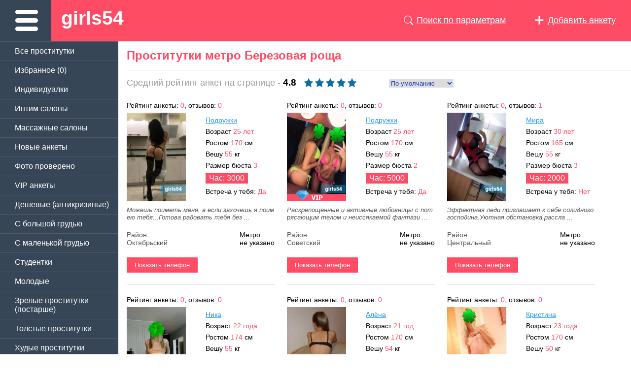

--- FILE ---
content_type: text/html; charset=cp1251
request_url: https://mar.girls54.club/metro/berezovaya_roscha/?pagin=3
body_size: 9666
content:
<!DOCTYPE html>
<html>
<head>
<title>Проститутки метро Березовая роща, дешевые индивидуалки Новосибирска - страница 3</title>
<meta name="description" content="Самые дешевые проститутки около Березовая роща только на этом сайте, реальные шлюхи с проверенными фото и подтвержденными номерами телефона, есть видео. Сайт с отборными проститутками Новосибирска - страница 3">
<meta name="Keywords" content="проститутки Березовая роща Новосибирск, проститутки Березовая роща, индивидуалки Березовая роща, проститутки в Березовая роща, дешевые проститутки в Березовая роща, дешевые шлюхи в Березовая роща, дешевый секс в Березовая роща, дешевые индивидуалки в Березовая роща">
<META HTTP-EQUIV="Content-Type" CONTENT="text/html; CHARSET=Windows-1251">
<Meta name="Robots" Content="ALL" />
<meta http-equiv="Content-Language" content="ru">
<meta http-equiv="Cache-Control" content="no-cache" />
<meta name='yandex-verification' content='7104fee1a23b61db' />
<meta name="yandex-verification" content="aab8729962ae0f71" />
<LINK REL="SHORTCUT ICON" HREF="/favicon.ico">
<meta name="viewport" content="width=device-width, initial-scale=1" />
<LINK REL="stylesheet" TYPE="text/css" HREF="/new_css/style.css?v=1.611" />
<link rel="canonical" href="https://mar.girls54.club/metro/berezovaya_roscha/?pagin=3" />
<link rel="alternate" media="only screen and (max-width: 640px)" href="https://m.girls54.com/metro/berezovaya_roscha/?pagin=3">
<link rel="alternate" media="handheld" href="https://m.girls54.com/metro/berezovaya_roscha/?pagin=3">

 <!-- Yandex.Metrika counter --> <script type="text/javascript">     (function(m,e,t,r,i,k,a){         m[i]=m[i]||function(){(m[i].a=m[i].a||[]).push(arguments)};         m[i].l=1*new Date();         for (var j = 0; j < document.scripts.length; j++) {if (document.scripts[j].src === r) { return; }}         k=e.createElement(t),a=e.getElementsByTagName(t)[0],k.async=1,k.src=r,a.parentNode.insertBefore(k,a)     })(window, document,'script','https://mc.yandex.ru/metrika/tag.js?id=29644740', 'ym');      ym(29644740, 'init', {ssr:true, webvisor:true, trackHash:true, clickmap:true, accurateTrackBounce:true, trackLinks:true}); </script>
<!-- /Yandex.Metrika counter -->
</head>
<body>


<div class="head">
	<div class="bramhead">
		<img src="/img/bbb.png" class="bbb">
		<a href="/" class="logo">girls54</a>
		<div class="plus"><a href="/add/"> <img src="/img/plus.png"> <span>Добавить анкету</span></a></div>
		<div class="loop" id="loop"><a href="javascript:void(0);" id="vloop"> <img src="/img/loop.png"> <span>Поиск по параметрам</span></a></div>
	</div>
</div>

<div class="sidebar" id="sidebar">
	<ul class="leftmenu">
		<li class="tb bb"><a href="/">Все проститутки</a></li>
		<li class="bb"><a href="/wishlist/" rel="nofollow">Избранное (<span id="favorit">0</span>)</a></li>

		<li><a href="/individualki/">Индивидуалки</a></li>
		<li class="tb"><a href="/intim-salony/">Интим салоны</a></li>
		<li class="tb"><a href="/massage/">Массажные салоны</a></li>
		<li class="tb"><a href="/new/">Новые анкеты</a></li>
		<li class="tb"><a href="/real/">Фото проверено</a></li>

		<li class="tb bb"><a href="/vip/">VIP анкеты</a></li>
		<li class="bb"><a href="/low-cost/">Дешевые (антикризиные)</a></li>

		<li class="bb"><a href="/bolshaya-grud/">C большой грудью</a></li>
		<li class="bb"><a href="/malenkaya-grud/">C маленькой грудью</a></li>

		<li class="bb"><a href="/stydentki/">Студентки</a></li>
		<li class="bb"><a href="/molodye/">Молодые</a></li>
		<li class="bb"><a href="/old/">Зрелые проститутки (постарше)</a></li>

		<li class="bb"><a href="/tolstye-i-jirnye/">Толстые проститутки</a></li>
		<li class="bb"><a href="/hydue/">Худые проститутки</a></li>

		<li class="bb"><a href="/viezd/">Проститутки на выезд</a></li>
		<li class="bb"><a href="/eskort/">Эскорт услуги</a></li>

		<li class="bb"><a href="/analnue/">Проститутки с аналом</a></li>
		<li class="bb"><a href="/est-otzuv/">Проститутки с отзывами</a></li>
		<li class="bb"><a href="/intim24/">Интим досуг</a></li>
		<li class="bb"><a href="/russkie/">Русские проститутки</a></li>
	</ul>

	<div class="boyan tb bb">
		<span class="" id="boyuslugi">Районы</span>
		<div class="options" id="optuslugi">
			<ul class="boylist">
								<li> <a href="/rayon/centralniy/">Центральный</a></li>
								<li> <a href="/rayon/zaelcovskiy/">Заельцовский</a></li>
								<li> <a href="/rayon/oktyabrskiy/">Октябрьский</a></li>
								<li> <a href="/rayon/dzerzhinskiy/">Дзержинский</a></li>
								<li> <a href="/rayon/kalininskiy/">Калининский</a></li>
								<li> <a href="/rayon/zheleznodorozhniy/">Железнодорожный</a></li>
								<li> <a href="/rayon/leninskiy/">Ленинский</a></li>
								<li> <a href="/rayon/kirovskiy/">Кировский</a></li>
								<li> <a href="/rayon/sovetskiy/">Советский</a></li>
								<li> <a href="/rayon/pervomayskiy/">Первомайский</a></li>
								<li> <a href="/rayon/berdsk/">Бердск</a></li>
							</ul>
		</div>
	</div>
	<div class="boyan tb bb">
		<span class="" id="boyuslugi2">Метро</span>
		<div class="options" id="optuslugi2">
			<ul class="boylist">
								<li> <a href="/metro/ploschad_marksa/">Площадь Маркса</a></li>
								<li> <a href="/metro/studencheskaya/">Студенческая</a></li>
								<li> <a href="/metro/rechnoy_vorzal/">Речной вокзал</a></li>
								<li> <a href="/metro/oktyabrskaya/">Октябрьская</a></li>
								<li> <a href="/metro/ploschad_lenina/">Площадь Ленина</a></li>
								<li> <a href="/metro/krasniy_prospekt/">Красный проспект</a></li>
								<li> <a href="/metro/gagarinskaya/">Гагаринская</a></li>
								<li> <a href="/metro/zaelcovskaya/">Заельцовская</a></li>
								<li> <a href="/metro/zolotaya_niva/">Золотая Нива</a></li>
								<li> <a href="/metro/berezovaya_roscha/">Березовая роща</a></li>
								<li> <a href="/metro/marshala_pokrishkina/">Маршала Покрышкина</a></li>
								<li> <a href="/metro/garina_mihaylovskogo/">Гарина Михайловского</a></li>
							</ul>
		</div>
	</div>

	<div class="boyan tb bb">
		<span class="" id="boyuslugi3">По размеру груди</span>
		<div class="options" id="optuslugi3">
			<ul class="boylist">

				<li> <a href="/siski-1-2/">Груди 1-2 размер</a></li>
				<li> <a href="/siski-2-3/">Груди 2-3 размер</a></li>
				<li> <a href="/siski-3-4/">Груди 3-4 размер</a></li>
				<li> <a href="/siski-5/">Груди 5 размер и более</a></li>

			</ul>
		</div>
	</div>
	<div class="boyan tb bb">
		<span class="" id="boyuslugi4">По цене в час</span>
		<div class="options" id="optuslugi4">
			<ul class="boylist">
				<li> <a href="/1000-rub/">По 1000 руб в час</a></li>
				<li> <a href="/1500-rub/">По 1500 руб в час</a></li>
				<li> <a href="/2000-rub/">По 2000 руб в час</a></li>
				<li> <a href="/3500-rub/">По 3500 руб в час</a></li>
				<li> <a href="/5000-rub/">По 5000 руб в час</a></li>
			</ul>
		</div>
	</div>
	<div class="boyan tb bb">
		<span class="" id="boyuslugi5">По возрасту</span>
		<div class="options" id="optuslugi5">
			<ul class="boylist">
				<li> <a href="/20-let/">До 20 лет</a></li>
				<li> <a href="/20-25-let/">От 20 до 25 лет</a></li>
				<li> <a href="/25-30-let/">От 25 до 30 лет</a></li>
				<li> <a href="/do-35-let/">От 30 до 35 лет</a></li>
				<li> <a href="/40-let/">От 35 до 40 лет</a></li>
				<li> <a href="/45-let/">От 40 до 45 лет</a></li>
				<li> <a href="/50-let/">От 50 лет и старше</a></li>
			</ul>
		</div>
	</div>
	<div class="boyan tb bb">
		<span class="" id="boyuslugi6">По весу</span>
		<div class="options" id="optuslugi6">
			<ul class="boylist">
				<li> <a href="/50-kg/">До 50 кг</a></li>
				<li> <a href="/50-60-kg/">От 50 до 60 кг</a></li>
				<li> <a href="/60-70-kg/">От 60 до 70 кг</a></li>
				<li> <a href="/70-80-kg/">От 70 до 80 кг</a></li>
				<li> <a href="/80-i-bolshe-kg/">От 80 кг и больше</a></li>
			</ul>
		</div>
	</div>
	<div class="boyan tb bb">
		<span class="" id="boyuslugi7">По цвету волос</span>
		<div class="options" id="optuslugi7">
			<ul class="boylist">
				<li> <a href="/blondinki/">Блондинки</a></li>
				<li> <a href="/brunetki/">Брюнетки</a></li>
				<li> <a href="/shatenki/">Шатенки</a></li>
				<li> <a href="/rusie/">Русые</a></li>
				<li> <a href="/rizhie/">Рыжие</a></li>
			</ul>
		</div>
	</div>
	<div class="boyan tb bb">
		<span class="" id="boyuslugi8">...</span>
		<div class="options" id="optuslugi8">
			<ul class="boylist">
				<li> <a href="/sex_bez_prez/">Секс без презерватива</a></li>
				<li> <a href="/mamaidoch/">Мама и дочь</a></li>
				<li> <a href="/bereminnie/">Беременные</a></li>
				<li> <a href="/volosatie/">Волосатые</a></li>
				<li> <a href="/siski-silikon/">Силиконовые сиськи</a></li>

			</ul>
		</div>
	</div>
</div>

<div class="search" id="search">
	<form action="/search/" method="get">
	<div class="shrow">
		<div class="schzag">Основные параметры:</div>
		<div class="ahcol"> <span class="fldname">Возраст:</span> <input type="text" class="small" name="ageot"> - <input type="text" class="small" name="agedo"> лет</div>
		<div class="ahcol"> <span class="fldname">Рост:</span> <input type="text" class="small" name="rostot"> - <input type="text" class="small" name="rostdo"> см</div>
		<div class="ahcol"> <span class="fldname">Вес:</span> <input type="text" class="small" name="vesot"> - <input type="text" class="small" name="vesdo"> кг</div>
		<div class="ahcol"> <span class="fldname">Грудь:</span> <input type="text" class="small" name="bustot"> - <input type="text" class="small" name="bustdo"> р</div>
		<div class="ahcol"> <span class="fldname">Цена час:</span> <input type="text" class="small" name="chasot"> - <input type="text" class="small" name="chasdo"> руб</div>
	</div>
	<div class="shrow">
		<div class="schzag">Территориально:</div>
		<div class="ahcol"> <span class="fldname">Район:</span> <select class="medioum" name="rayon"><option value="0">Все районы</option><option value="26">Центральный</option><option value="27">Заельцовский</option><option value="28">Октябрьский</option><option value="29">Дзержинский</option><option value="30">Калининский</option><option value="31">Железнодорожный</option><option value="32">Ленинский</option><option value="33">Кировский</option><option value="34">Советский</option><option value="35">Первомайский</option><option value="37">Бердск</option></select></div>
		<div class="ahcol"> <span class="fldname">Метро:</span> <select class="medioum" name="metro"><option value="0">Любое метро</option><option value="60">Площадь Маркса</option><option value="59">Студенческая</option><option value="58">Речной вокзал</option><option value="57">Октябрьская</option><option value="56">Площадь Ленина</option><option value="55">Красный проспект</option><option value="54">Гагаринская</option><option value="53">Заельцовская</option><option value="64">Золотая Нива</option><option value="63">Березовая роща</option><option value="62">Маршала Покрышкина</option><option value="61">Гарина Михайловского</option></select></div>
	</div>
	<div class="shrow">
		<div class="schzag">Дополнительно:</div>
		<div class="ahcol"> <span class="fldname">Анкета:</span> <select class="medioum" name="type"><option value="0">Любая анкета</option><option value="Индивидуалка">Индивидуалка</option><option value="Интим салон">Интим салон</option><option value="Массаж">Массаж</option><option value="Салон">Салон</option></select></div>
		<div class="ahcol"> <span class="fldname">Телефон:</span> <input type="text" class="medium" id="phone" name="phone"> </div>
		<div class="ahcol"> <label>Реальное фото: <input type="checkbox" name="real" value="1"></label> <label>VIP: <input type="checkbox" name="vip" value="1"></label></div>
		<div class="ahcol"> <label>Круглосуточно: <input type="checkbox" name="alltime" value="1"></label> <label>Выезд: <input type="checkbox" name="viezd" value="1"></label></div>
		<button type="submit" class="searchgo">Найти!</button>
		<div class="sclose"> Свернуть!</div>
	</div>
	</form>
</div>



<div class="contentcard">

<div class="h1"><h1>Проститутки метро Березовая роща</h1></div>

	<p>
	<span style="font-size:18px; color:#999;"> Средний рейтинг анкет на странице - </span>
	<b style="font-size:19px;">4.8</b>
	<img src="/img/rating5.png" style="vertical-align:bottom;padding: 0 10px;width:130px;height:auto;">

	<select onchange="top.location=this.value" class="sorting">
		<option VALUE="?pagin=1&sort=default" selected="selected">По умолчанию</option>
		<option VALUE="?pagin=1&sort=data_ot" >Сначала новые</option>
		<option VALUE="?pagin=1&sort=data_do" >Сначала старые</option>
		<option VALUE="?pagin=1&sort=popular" >По популярности</option>
		<option VALUE="?pagin=1&sort=price_ot" >Сначала дешевые</option>
		<option VALUE="?pagin=1&sort=price_do" >Сначала дорогие</option>
	</select>
	</p>









		<span id="girls">
					<div class="anketa">
						<span class="d1">Рейтинг анкеты: <span class="d2">0</span>, отзывов: <span class="d2">0</span> </span><br/>
									<div class="lanketa" style="width:140px;">
				
				<a href="/girl/10515/"><img src="/fotologo/10515.jpg" alt="Проститутка Подружки" style="width:120px;"></a>
											</div>
			<div class="ranketa" style="width:140px;margin:0;">
														<div class="arow"><a href="/girl/10515/" title="Подружки">Подружки</a></div>
					<div class="arow"><span class="d1">Возраст </span> <span class="d2">25 лет</span> </div>
					<div class="arow"><span class="d1">Ростом </span> <span class="d2">170</span> см</div>
					<div class="arow"><span class="d1">Вешу </span> <span class="d2">55</span> кг</div>
					<div class="arow"><span class="d1">Размер бюста</span> <span class="d2">3</span></div>
					<div class="price">Час: 3000</div>
					<div class="arow"><span class="d1">Встреча у тебя:</span> <span class="d2">Да</span></div>
																</div>
			<div class="aabout">Можешь поиметь меня, а если захочешь я поимею тебя...Готова радовать тебя без  ...</div>

			<div style="    display: flex;
    flex-direction: row;
    flex-wrap: nowrap;
    align-items: baseline;justify-content: space-between;width:100%;">
				<span class="arayon">Район: <br/> Октябрьский</span>
				<span class="d1">Метро: <br/> не указано </span>
		  </div>


			<div class="tnrow">
				<div class="aphone" rel="10515"> <span id="ph_10515">Показать телефон </span></div>
							</div>

		</div>
				<div class="anketa">
						<span class="d1">Рейтинг анкеты: <span class="d2">0</span>, отзывов: <span class="d2">0</span> </span><br/>
									<div class="lanketa" style="width:140px;">
				
				<a href="/girl/11171/"><img src="/fotologo/11171.jpg" alt="Проститутка Подружки" style="width:120px;"></a>
				<div class="avip"><IMG SRC="/img/vip.png" style="width:120px;"></div>							</div>
			<div class="ranketa" style="width:140px;margin:0;">
														<div class="arow"><a href="/girl/11171/" title="Подружки">Подружки</a></div>
					<div class="arow"><span class="d1">Возраст </span> <span class="d2">25 лет</span> </div>
					<div class="arow"><span class="d1">Ростом </span> <span class="d2">170</span> см</div>
					<div class="arow"><span class="d1">Вешу </span> <span class="d2">55</span> кг</div>
					<div class="arow"><span class="d1">Размер бюста</span> <span class="d2">2</span></div>
					<div class="price">Час: 5000</div>
					<div class="arow"><span class="d1">Встреча у тебя:</span> <span class="d2">Да</span></div>
																</div>
			<div class="aabout">Раскрепощенные и активные любовницы с потрясающим телом и неиссякаемой фантази ...</div>

			<div style="    display: flex;
    flex-direction: row;
    flex-wrap: nowrap;
    align-items: baseline;justify-content: space-between;width:100%;">
				<span class="arayon">Район: <br/> Советский</span>
				<span class="d1">Метро: <br/> не указано </span>
		  </div>


			<div class="tnrow">
				<div class="aphone" rel="11171"> <span id="ph_11171">Показать телефон </span></div>
							</div>

		</div>
				<div class="anketa">
						<span class="d1">Рейтинг анкеты: <span class="d2">0</span>, отзывов: <span class="d2">1</span> </span><br/>
									<div class="lanketa" style="width:140px;">
				
				<a href="/girl/2941/"><img src="/fotologo/2941.jpg" alt="Проститутка Мира" style="width:120px;"></a>
											</div>
			<div class="ranketa" style="width:140px;margin:0;">
														<div class="arow"><a href="/girl/2941/" title="Мира">Мира</a></div>
					<div class="arow"><span class="d1">Возраст </span> <span class="d2">30 лет</span> </div>
					<div class="arow"><span class="d1">Ростом </span> <span class="d2">165</span> см</div>
					<div class="arow"><span class="d1">Вешу </span> <span class="d2">55</span> кг</div>
					<div class="arow"><span class="d1">Размер бюста</span> <span class="d2">3</span></div>
					<div class="price">Час: 2000</div>
					<div class="arow"><span class="d1">Встреча у тебя:</span> <span class="d2">Нет</span></div>
																</div>
			<div class="aabout"> Эффектная леди приглашает к себе солидного господина.Уютная обстановка,рассла ...</div>

			<div style="    display: flex;
    flex-direction: row;
    flex-wrap: nowrap;
    align-items: baseline;justify-content: space-between;width:100%;">
				<span class="arayon">Район: <br/> Центральный</span>
				<span class="d1">Метро: <br/> не указано </span>
		  </div>


			<div class="tnrow">
				<div class="aphone" rel="2941"> <span id="ph_2941">Показать телефон </span></div>
							</div>

		</div>
				<div class="anketa">
						<span class="d1">Рейтинг анкеты: <span class="d2">0</span>, отзывов: <span class="d2">0</span> </span><br/>
									<div class="lanketa" style="width:140px;">
				
				<a href="/girl/11985/"><img src="/fotologo/11985.jpg" alt="Проститутка Ника" style="width:120px;"></a>
				<div class="avip"><IMG SRC="/img/vip.png" style="width:120px;"></div>							</div>
			<div class="ranketa" style="width:140px;margin:0;">
														<div class="arow"><a href="/girl/11985/" title="Ника">Ника</a></div>
					<div class="arow"><span class="d1">Возраст </span> <span class="d2">22 года</span> </div>
					<div class="arow"><span class="d1">Ростом </span> <span class="d2">174</span> см</div>
					<div class="arow"><span class="d1">Вешу </span> <span class="d2">55</span> кг</div>
					<div class="arow"><span class="d1">Размер бюста</span> <span class="d2">3</span></div>
					<div class="price">Час: 9000</div>
					<div class="arow"><span class="d1">Встреча у тебя:</span> <span class="d2">Да</span></div>
																</div>
			<div class="aabout">Напрягаю член, а не мозг! Ухоженная страстная и искушенная в любовных играх? С ...</div>

			<div style="    display: flex;
    flex-direction: row;
    flex-wrap: nowrap;
    align-items: baseline;justify-content: space-between;width:100%;">
				<span class="arayon">Район: <br/> Октябрьский</span>
				<span class="d1">Метро: <br/> не указано </span>
		  </div>


			<div class="tnrow">
				<div class="aphone" rel="11985"> <span id="ph_11985">Показать телефон </span></div>
							</div>

		</div>
				<div class="anketa">
						<span class="d1">Рейтинг анкеты: <span class="d2">0</span>, отзывов: <span class="d2">0</span> </span><br/>
									<div class="lanketa" style="width:140px;">
				
				<a href="/girl/2647/"><img src="/fotologo/2647.jpg" alt="Проститутка Алёна" style="width:120px;"></a>
				<div class="avip"><IMG SRC="/img/vip.png" style="width:120px;"></div>							</div>
			<div class="ranketa" style="width:140px;margin:0;">
														<div class="arow"><a href="/girl/2647/" title="Алёна">Алёна</a></div>
					<div class="arow"><span class="d1">Возраст </span> <span class="d2">21 год</span> </div>
					<div class="arow"><span class="d1">Ростом </span> <span class="d2">170</span> см</div>
					<div class="arow"><span class="d1">Вешу </span> <span class="d2">54</span> кг</div>
					<div class="arow"><span class="d1">Размер бюста</span> <span class="d2">2</span></div>
					<div class="price">Час: 1500</div>
					<div class="arow"><span class="d1">Встреча у тебя:</span> <span class="d2">Да</span></div>
																</div>
			<div class="aabout">Я знаю, что хороший секс необходим нашим любимым мужчинам как витамин, поднима ...</div>

			<div style="    display: flex;
    flex-direction: row;
    flex-wrap: nowrap;
    align-items: baseline;justify-content: space-between;width:100%;">
				<span class="arayon">Район: <br/> Центральный</span>
				<span class="d1">Метро: <br/> не указано </span>
		  </div>


			<div class="tnrow">
				<div class="aphone" rel="2647"> <span id="ph_2647">Показать телефон </span></div>
							</div>

		</div>
				<div class="anketa">
						<span class="d1">Рейтинг анкеты: <span class="d2">0</span>, отзывов: <span class="d2">0</span> </span><br/>
									<div class="lanketa" style="width:140px;">
				
				<a href="/girl/6125/"><img src="/fotologo/6125.jpg" alt="Проститутка Кристина" style="width:120px;"></a>
											</div>
			<div class="ranketa" style="width:140px;margin:0;">
														<div class="arow"><a href="/girl/6125/" title="Кристина">Кристина</a></div>
					<div class="arow"><span class="d1">Возраст </span> <span class="d2">23 года</span> </div>
					<div class="arow"><span class="d1">Ростом </span> <span class="d2">170</span> см</div>
					<div class="arow"><span class="d1">Вешу </span> <span class="d2">50</span> кг</div>
					<div class="arow"><span class="d1">Размер бюста</span> <span class="d2">3</span></div>
					<div class="price">Час: 1500</div>
					<div class="arow"><span class="d1">Встреча у тебя:</span> <span class="d2">Да</span></div>
																</div>
			<div class="aabout">Уверена, ты уже оценил моё красивое стройное тело по фотографиям, но поверь, л ...</div>

			<div style="    display: flex;
    flex-direction: row;
    flex-wrap: nowrap;
    align-items: baseline;justify-content: space-between;width:100%;">
				<span class="arayon">Район: <br/> Ленинский</span>
				<span class="d1">Метро: <br/> не указано </span>
		  </div>


			<div class="tnrow">
				<div class="aphone" rel="6125"> <span id="ph_6125">Показать телефон </span></div>
							</div>

		</div>
				<div class="anketa">
						<span class="d1">Рейтинг анкеты: <span class="d2">0</span>, отзывов: <span class="d2">0</span> </span><br/>
									<div class="lanketa" style="width:140px;">
				
				<a href="/girl/2787/"><img src="/fotologo/2787.jpg" alt="Проститутка Юля" style="width:120px;"></a>
				<div class="avip"><IMG SRC="/img/vip.png" style="width:120px;"></div>							</div>
			<div class="ranketa" style="width:140px;margin:0;">
														<div class="arow"><a href="/girl/2787/" title="Юля">Юля</a></div>
					<div class="arow"><span class="d1">Возраст </span> <span class="d2">25 лет</span> </div>
					<div class="arow"><span class="d1">Ростом </span> <span class="d2">170</span> см</div>
					<div class="arow"><span class="d1">Вешу </span> <span class="d2">55</span> кг</div>
					<div class="arow"><span class="d1">Размер бюста</span> <span class="d2">3</span></div>
					<div class="price">Час: 1500</div>
					<div class="arow"><span class="d1">Встреча у тебя:</span> <span class="d2">Да</span></div>
																</div>
			<div class="aabout">Легко поддаюсь эмоциям, страсти и чувствам, когда рядом ты - настоящий мужчина ...</div>

			<div style="    display: flex;
    flex-direction: row;
    flex-wrap: nowrap;
    align-items: baseline;justify-content: space-between;width:100%;">
				<span class="arayon">Район: <br/> Железнодорожный</span>
				<span class="d1">Метро: <br/> не указано </span>
		  </div>


			<div class="tnrow">
				<div class="aphone" rel="2787"> <span id="ph_2787">Показать телефон </span></div>
							</div>

		</div>
				<div class="anketa">
						<span class="d1">Рейтинг анкеты: <span class="d2">0</span>, отзывов: <span class="d2">0</span> </span><br/>
									<div class="lanketa" style="width:140px;">
				
				<a href="/girl/9789/"><img src="/fotologo/9789.jpg" alt="Проститутка Светлана" style="width:120px;"></a>
								<div class="aver"><IMG SRC="/img/verified.png" style="width:120px;"></div>			</div>
			<div class="ranketa" style="width:140px;margin:0;">
														<div class="arow"><a href="/girl/9789/" title="Светлана">Светлана</a></div>
					<div class="arow"><span class="d1">Возраст </span> <span class="d2">25 лет</span> </div>
					<div class="arow"><span class="d1">Ростом </span> <span class="d2">170</span> см</div>
					<div class="arow"><span class="d1">Вешу </span> <span class="d2">55</span> кг</div>
					<div class="arow"><span class="d1">Размер бюста</span> <span class="d2">2</span></div>
					<div class="price">Час: 6000</div>
					<div class="arow"><span class="d1">Встреча у тебя:</span> <span class="d2">Нет</span></div>
																</div>
			<div class="aabout">Описание отсутствует</div>

			<div style="    display: flex;
    flex-direction: row;
    flex-wrap: nowrap;
    align-items: baseline;justify-content: space-between;width:100%;">
				<span class="arayon">Район: <br/> Центральный</span>
				<span class="d1">Метро: <br/> не указано </span>
		  </div>


			<div class="tnrow">
				<div class="aphone" rel="9789"> <span id="ph_9789">Показать телефон </span></div>
							</div>

		</div>
				<div class="anketa">
			 <div style="width: 100%;padding: 2px 0;font-size: 13px;color: #036a28;">Новенькая: от 15.01.2026 </div> 						<div class="lanketa" style="width:140px;">
				
				<a href="/girl/12181/"><img src="/fotologo/12181.jpg" alt="Проститутка Шалуньи" style="width:120px;"></a>
				<div class="avip"><IMG SRC="/img/vip.png" style="width:120px;"></div>				<div class="aver"><IMG SRC="/img/verified.png" style="width:120px;"></div>			</div>
			<div class="ranketa" style="width:140px;margin:0;">
														<div class="arow"><a href="/girl/12181/" title="Шалуньи">Шалуньи</a></div>
					<div class="arow"><span class="d1">Возраст </span> <span class="d2">23 года</span> </div>
					<div class="arow"><span class="d1">Ростом </span> <span class="d2">170</span> см</div>
					<div class="arow"><span class="d1">Вешу </span> <span class="d2">55</span> кг</div>
					<div class="arow"><span class="d1">Размер бюста</span> <span class="d2">2</span></div>
					<div class="price">Час: 3000</div>
					<div class="arow"><span class="d1">Встреча у тебя:</span> <span class="d2">Да</span></div>
																</div>
			<div class="aabout">Описание отсутствует</div>

			<div style="    display: flex;
    flex-direction: row;
    flex-wrap: nowrap;
    align-items: baseline;justify-content: space-between;width:100%;">
				<span class="arayon">Район: <br/> Ленинский</span>
				<span class="d1">Метро: <br/> не указано </span>
		  </div>


			<div class="tnrow">
				<div class="aphone" rel="12181"> <span id="ph_12181">Показать телефон </span></div>
							</div>

		</div>
				<div class="anketa">
						<span class="d1">Рейтинг анкеты: <span class="d2">0</span>, отзывов: <span class="d2">0</span> </span><br/>
									<div class="lanketa" style="width:140px;">
				
				<a href="/girl/10023/"><img src="/fotologo/10023.jpg" alt="Проститутка Массаж" style="width:120px;"></a>
				<div class="avip"><IMG SRC="/img/vip.png" style="width:120px;"></div>							</div>
			<div class="ranketa" style="width:140px;margin:0;">
														<div class="arow"><a href="/girl/10023/" title="Массаж">Массаж</a></div>
					<div class="arow"><span class="d1">Возраст </span> <span class="d2">25 лет</span> </div>
					<div class="arow"><span class="d1">Ростом </span> <span class="d2">170</span> см</div>
					<div class="arow"><span class="d1">Вешу </span> <span class="d2">50</span> кг</div>
					<div class="arow"><span class="d1">Размер бюста</span> <span class="d2">2</span></div>
					<div class="price">Час: 2000</div>
					<div class="arow"><span class="d1">Встреча у тебя:</span> <span class="d2">Нет</span></div>
																</div>
			<div class="aabout">Описание отсутствует</div>

			<div style="    display: flex;
    flex-direction: row;
    flex-wrap: nowrap;
    align-items: baseline;justify-content: space-between;width:100%;">
				<span class="arayon">Район: <br/> не указан</span>
				<span class="d1">Метро: <br/> не указано </span>
		  </div>


			<div class="tnrow">
				<div class="aphone" rel="10023"> <span id="ph_10023">Показать телефон </span></div>
							</div>

		</div>
				<div class="anketa">
						<span class="d1">Рейтинг анкеты: <span class="d2">5</span>, отзывов: <span class="d2">1</span> </span><br/>
									<div class="lanketa" style="width:140px;">
				
				<a href="/girl/2453/"><img src="/fotologo/2453.jpg" alt="Проститутка Виолетта" style="width:120px;"></a>
											</div>
			<div class="ranketa" style="width:140px;margin:0;">
														<div class="arow"><a href="/girl/2453/" title="Виолетта">Виолетта</a></div>
					<div class="arow"><span class="d1">Возраст </span> <span class="d2">25 лет</span> </div>
					<div class="arow"><span class="d1">Ростом </span> <span class="d2">173</span> см</div>
					<div class="arow"><span class="d1">Вешу </span> <span class="d2">53</span> кг</div>
					<div class="arow"><span class="d1">Размер бюста</span> <span class="d2">3</span></div>
					<div class="price">Час: 2000</div>
					<div class="arow"><span class="d1">Встреча у тебя:</span> <span class="d2">Да</span></div>
																</div>
			<div class="aabout">Красивое личико, стройное сексуальное тело, безумно хорошая фигура превращают  ...</div>

			<div style="    display: flex;
    flex-direction: row;
    flex-wrap: nowrap;
    align-items: baseline;justify-content: space-between;width:100%;">
				<span class="arayon">Район: <br/> Центральный</span>
				<span class="d1">Метро: <br/> не указано </span>
		  </div>


			<div class="tnrow">
				<div class="aphone" rel="2453"> <span id="ph_2453">Показать телефон </span></div>
							</div>

		</div>
				<div class="anketa">
						<span class="d1">Рейтинг анкеты: <span class="d2">0</span>, отзывов: <span class="d2">0</span> </span><br/>
									<div class="lanketa" style="width:140px;">
				
				<a href="/girl/12127/"><img src="/fotologo/12127.jpg" alt="Проститутка ДАШУЛЯ" style="width:120px;"></a>
				<div class="avip"><IMG SRC="/img/vip.png" style="width:120px;"></div>				<div class="aver"><IMG SRC="/img/verified.png" style="width:120px;"></div>			</div>
			<div class="ranketa" style="width:140px;margin:0;">
														<div class="arow"><a href="/girl/12127/" title="ДАШУЛЯ">ДАШУЛЯ</a></div>
					<div class="arow"><span class="d1">Возраст </span> <span class="d2">20 лет</span> </div>
					<div class="arow"><span class="d1">Ростом </span> <span class="d2">172</span> см</div>
					<div class="arow"><span class="d1">Вешу </span> <span class="d2">50</span> кг</div>
					<div class="arow"><span class="d1">Размер бюста</span> <span class="d2">2</span></div>
					<div class="price">Час: 5000</div>
					<div class="arow"><span class="d1">Встреча у тебя:</span> <span class="d2">Да</span></div>
																</div>
			<div class="aabout">Описание отсутствует</div>

			<div style="    display: flex;
    flex-direction: row;
    flex-wrap: nowrap;
    align-items: baseline;justify-content: space-between;width:100%;">
				<span class="arayon">Район: <br/> Железнодорожный</span>
				<span class="d1">Метро: <br/> не указано </span>
		  </div>


			<div class="tnrow">
				<div class="aphone" rel="12127"> <span id="ph_12127">Показать телефон </span></div>
							</div>

		</div>
				<div class="anketa">
						<span class="d1">Рейтинг анкеты: <span class="d2">0</span>, отзывов: <span class="d2">0</span> </span><br/>
									<div class="lanketa" style="width:140px;">
				
				<a href="/girl/11999/"><img src="/fotologo/11999.jpg" alt="Проститутка Вика" style="width:120px;"></a>
				<div class="avip"><IMG SRC="/img/vip.png" style="width:120px;"></div>							</div>
			<div class="ranketa" style="width:140px;margin:0;">
														<div class="arow"><a href="/girl/11999/" title="Вика">Вика</a></div>
					<div class="arow"><span class="d1">Возраст </span> <span class="d2">23 года</span> </div>
					<div class="arow"><span class="d1">Ростом </span> <span class="d2">165</span> см</div>
					<div class="arow"><span class="d1">Вешу </span> <span class="d2">57</span> кг</div>
					<div class="arow"><span class="d1">Размер бюста</span> <span class="d2">2</span></div>
					<div class="price">Час: 10000</div>
					<div class="arow"><span class="d1">Встреча у тебя:</span> <span class="d2">Да</span></div>
																</div>
			<div class="aabout">Если ты хотел попробовать что то новенько, то ты обратился по адресу. Вместе с ...</div>

			<div style="    display: flex;
    flex-direction: row;
    flex-wrap: nowrap;
    align-items: baseline;justify-content: space-between;width:100%;">
				<span class="arayon">Район: <br/> Октябрьский</span>
				<span class="d1">Метро: <br/> не указано </span>
		  </div>


			<div class="tnrow">
				<div class="aphone" rel="11999"> <span id="ph_11999">Показать телефон </span></div>
							</div>

		</div>
				<div class="anketa">
						<span class="d1">Рейтинг анкеты: <span class="d2">5</span>, отзывов: <span class="d2">2</span> </span><br/>
									<div class="lanketa" style="width:140px;">
				
				<a href="/girl/1284/"><img src="/fotologo/1284.jpg" alt="Проститутка Подружки" style="width:120px;"></a>
				<div class="avip"><IMG SRC="/img/vip.png" style="width:120px;"></div>							</div>
			<div class="ranketa" style="width:140px;margin:0;">
														<div class="arow"><a href="/girl/1284/" title="Подружки">Подружки</a></div>
					<div class="arow"><span class="d1">Возраст </span> <span class="d2">25 лет</span> </div>
					<div class="arow"><span class="d1">Ростом </span> <span class="d2">175</span> см</div>
					<div class="arow"><span class="d1">Вешу </span> <span class="d2">60</span> кг</div>
					<div class="arow"><span class="d1">Размер бюста</span> <span class="d2">3</span></div>
					<div class="price">Час: 2000</div>
					<div class="arow"><span class="d1">Встреча у тебя:</span> <span class="d2">Да</span></div>
																</div>
			<div class="aabout">Мы отвязные  преступницы, сладкие страстные отступницы, ублажающие, расслабляю ...</div>

			<div style="    display: flex;
    flex-direction: row;
    flex-wrap: nowrap;
    align-items: baseline;justify-content: space-between;width:100%;">
				<span class="arayon">Район: <br/> Центральный</span>
				<span class="d1">Метро: <br/> не указано </span>
		  </div>


			<div class="tnrow">
				<div class="aphone" rel="1284"> <span id="ph_1284">Показать телефон </span></div>
							</div>

		</div>
				<div class="anketa">
						<span class="d1">Рейтинг анкеты: <span class="d2">0</span>, отзывов: <span class="d2">0</span> </span><br/>
									<div class="lanketa" style="width:140px;">
				
				<a href="/girl/7045/"><img src="/fotologo/7045.jpg" alt="Проститутка Света" style="width:120px;"></a>
				<div class="avip"><IMG SRC="/img/vip.png" style="width:120px;"></div>				<div class="aver"><IMG SRC="/img/verified.png" style="width:120px;"></div>			</div>
			<div class="ranketa" style="width:140px;margin:0;">
														<div class="arow"><a href="/girl/7045/" title="Света">Света</a></div>
					<div class="arow"><span class="d1">Возраст </span> <span class="d2">20 лет</span> </div>
					<div class="arow"><span class="d1">Ростом </span> <span class="d2">170</span> см</div>
					<div class="arow"><span class="d1">Вешу </span> <span class="d2">50</span> кг</div>
					<div class="arow"><span class="d1">Размер бюста</span> <span class="d2">2</span></div>
					<div class="price">Час: 1400</div>
					<div class="arow"><span class="d1">Встреча у тебя:</span> <span class="d2">Да</span></div>
																</div>
			<div class="aabout">Я индивидуалка,нежная ,ласковая,умею поддержать разговор!вам будет приятна моя ...</div>

			<div style="    display: flex;
    flex-direction: row;
    flex-wrap: nowrap;
    align-items: baseline;justify-content: space-between;width:100%;">
				<span class="arayon">Район: <br/> Центральный</span>
				<span class="d1">Метро: <br/> не указано </span>
		  </div>


			<div class="tnrow">
				<div class="aphone" rel="7045"> <span id="ph_7045">Показать телефон </span></div>
							</div>

		</div>
				<div class="anketa">
						<span class="d1">Рейтинг анкеты: <span class="d2">0</span>, отзывов: <span class="d2">0</span> </span><br/>
									<div class="lanketa" style="width:140px;">
				
				<a href="/girl/9957/"><img src="/fotologo/9957.jpg" alt="Проститутка Рита" style="width:120px;"></a>
								<div class="aver"><IMG SRC="/img/verified.png" style="width:120px;"></div>			</div>
			<div class="ranketa" style="width:140px;margin:0;">
														<div class="arow"><a href="/girl/9957/" title="Рита">Рита</a></div>
					<div class="arow"><span class="d1">Возраст </span> <span class="d2">25 лет</span> </div>
					<div class="arow"><span class="d1">Ростом </span> <span class="d2">170</span> см</div>
					<div class="arow"><span class="d1">Вешу </span> <span class="d2">55</span> кг</div>
					<div class="arow"><span class="d1">Размер бюста</span> <span class="d2">3</span></div>
					<div class="price">Час: 3000</div>
					<div class="arow"><span class="d1">Встреча у тебя:</span> <span class="d2">Да</span></div>
																</div>
			<div class="aabout">Всем привет, я тут, и вообще в этой сфере в первые, я милая, нежная и очень ве ...</div>

			<div style="    display: flex;
    flex-direction: row;
    flex-wrap: nowrap;
    align-items: baseline;justify-content: space-between;width:100%;">
				<span class="arayon">Район: <br/> Центральный</span>
				<span class="d1">Метро: <br/> не указано </span>
		  </div>


			<div class="tnrow">
				<div class="aphone" rel="9957"> <span id="ph_9957">Показать телефон </span></div>
							</div>

		</div>
				<div class="anketa">
						<span class="d1">Рейтинг анкеты: <span class="d2">0</span>, отзывов: <span class="d2">0</span> </span><br/>
									<div class="lanketa" style="width:140px;">
				
				<a href="/girl/9743/"><img src="/fotologo/9743.jpg" alt="Проститутка Алиса" style="width:120px;"></a>
				<div class="avip"><IMG SRC="/img/vip.png" style="width:120px;"></div>							</div>
			<div class="ranketa" style="width:140px;margin:0;">
														<div class="arow"><a href="/girl/9743/" title="Алиса">Алиса</a></div>
					<div class="arow"><span class="d1">Возраст </span> <span class="d2">30 лет</span> </div>
					<div class="arow"><span class="d1">Ростом </span> <span class="d2">180</span> см</div>
					<div class="arow"><span class="d1">Вешу </span> <span class="d2">75</span> кг</div>
					<div class="arow"><span class="d1">Размер бюста</span> <span class="d2">3</span></div>
					<div class="price">Час: 5000</div>
					<div class="arow"><span class="d1">Встреча у тебя:</span> <span class="d2">Да</span></div>
																</div>
			<div class="aabout">Очаровательная брюнетка . Встречусь с щедрым мужчиной на его территории ! ...</div>

			<div style="    display: flex;
    flex-direction: row;
    flex-wrap: nowrap;
    align-items: baseline;justify-content: space-between;width:100%;">
				<span class="arayon">Район: <br/> Центральный</span>
				<span class="d1">Метро: <br/> не указано </span>
		  </div>


			<div class="tnrow">
				<div class="aphone" rel="9743"> <span id="ph_9743">Показать телефон </span></div>
							</div>

		</div>
				<div class="anketa">
						<span class="d1">Рейтинг анкеты: <span class="d2">4</span>, отзывов: <span class="d2">1</span> </span><br/>
									<div class="lanketa" style="width:140px;">
				
				<a href="/girl/2359/"><img src="/fotologo/2359.jpg" alt="Проститутка Марьяна" style="width:120px;"></a>
				<div class="avip"><IMG SRC="/img/vip.png" style="width:120px;"></div>							</div>
			<div class="ranketa" style="width:140px;margin:0;">
														<div class="arow"><a href="/girl/2359/" title="Марьяна">Марьяна</a></div>
					<div class="arow"><span class="d1">Возраст </span> <span class="d2">22 года</span> </div>
					<div class="arow"><span class="d1">Ростом </span> <span class="d2">170</span> см</div>
					<div class="arow"><span class="d1">Вешу </span> <span class="d2">55</span> кг</div>
					<div class="arow"><span class="d1">Размер бюста</span> <span class="d2">3</span></div>
					<div class="price">Час: 1500</div>
					<div class="arow"><span class="d1">Встреча у тебя:</span> <span class="d2">Да</span></div>
																</div>
			<div class="aabout">Красивая, стройная и общительная девушка станет украшением вечера для тебя и т ...</div>

			<div style="    display: flex;
    flex-direction: row;
    flex-wrap: nowrap;
    align-items: baseline;justify-content: space-between;width:100%;">
				<span class="arayon">Район: <br/> Железнодорожный</span>
				<span class="d1">Метро: <br/> не указано </span>
		  </div>


			<div class="tnrow">
				<div class="aphone" rel="2359"> <span id="ph_2359">Показать телефон </span></div>
							</div>

		</div>
				<div class="anketa">
						<span class="d1">Рейтинг анкеты: <span class="d2">0</span>, отзывов: <span class="d2">0</span> </span><br/>
						<div style="width: 100%;padding: 2px 0;font-size: 13px;color: #ff9200;">Сегодня в смене!</div>			<div class="lanketa" style="width:140px;">
				
				<a href="/girl/11899/"><img src="/fotologo/11899.jpg" alt="Проститутка Алиса фото мои" style="width:120px;"></a>
											</div>
			<div class="ranketa" style="width:140px;margin:0;">
														<div class="arow"><a href="/girl/11899/" title="Алиса фото мои">Алиса фото мои</a></div>
					<div class="arow"><span class="d1">Возраст </span> <span class="d2">19 лет</span> </div>
					<div class="arow"><span class="d1">Ростом </span> <span class="d2">170</span> см</div>
					<div class="arow"><span class="d1">Вешу </span> <span class="d2">51</span> кг</div>
					<div class="arow"><span class="d1">Размер бюста</span> <span class="d2">2</span></div>
					<div class="price">Час: 5000</div>
					<div class="arow"><span class="d1">Встреча у тебя:</span> <span class="d2">Да</span></div>
																</div>
			<div class="aabout">19 летняя брюнетка с шикарной фигурой и страстной натурой ,ждет предложения от ...</div>

			<div style="    display: flex;
    flex-direction: row;
    flex-wrap: nowrap;
    align-items: baseline;justify-content: space-between;width:100%;">
				<span class="arayon">Район: <br/> Советский</span>
				<span class="d1">Метро: <br/> не указано </span>
		  </div>


			<div class="tnrow">
				<div class="aphone" rel="11899"> <span id="ph_11899">Показать телефон </span></div>
							</div>

		</div>
				<div class="anketa">
						<span class="d1">Рейтинг анкеты: <span class="d2">0</span>, отзывов: <span class="d2">0</span> </span><br/>
									<div class="lanketa" style="width:140px;">
				
				<a href="/girl/11981/"><img src="/fotologo/11981.jpg" alt="Проститутка Ева" style="width:120px;"></a>
				<div class="avip"><IMG SRC="/img/vip.png" style="width:120px;"></div>							</div>
			<div class="ranketa" style="width:140px;margin:0;">
														<div class="arow"><a href="/girl/11981/" title="Ева">Ева</a></div>
					<div class="arow"><span class="d1">Возраст </span> <span class="d2">23 года</span> </div>
					<div class="arow"><span class="d1">Ростом </span> <span class="d2">177</span> см</div>
					<div class="arow"><span class="d1">Вешу </span> <span class="d2">54</span> кг</div>
					<div class="arow"><span class="d1">Размер бюста</span> <span class="d2">3</span></div>
					<div class="price">Час: 8000</div>
					<div class="arow"><span class="d1">Встреча у тебя:</span> <span class="d2">Да</span></div>
																</div>
			<div class="aabout">Самая лучшая девушка из твоих самых грязных фантазий. Устрою тебе незабываемые ...</div>

			<div style="    display: flex;
    flex-direction: row;
    flex-wrap: nowrap;
    align-items: baseline;justify-content: space-between;width:100%;">
				<span class="arayon">Район: <br/> Октябрьский</span>
				<span class="d1">Метро: <br/> не указано </span>
		  </div>


			<div class="tnrow">
				<div class="aphone" rel="11981"> <span id="ph_11981">Показать телефон </span></div>
							</div>

		</div>
				<div class="anketa">
						<span class="d1">Рейтинг анкеты: <span class="d2">0</span>, отзывов: <span class="d2">0</span> </span><br/>
									<div class="lanketa" style="width:140px;">
				
				<a href="/girl/11325/"><img src="/fotologo/11325.jpg" alt="Проститутка Алиса" style="width:120px;"></a>
				<div class="avip"><IMG SRC="/img/vip.png" style="width:120px;"></div>				<div class="aver"><IMG SRC="/img/verified.png" style="width:120px;"></div>			</div>
			<div class="ranketa" style="width:140px;margin:0;">
														<div class="arow"><a href="/girl/11325/" title="Алиса">Алиса</a></div>
					<div class="arow"><span class="d1">Возраст </span> <span class="d2">25 лет</span> </div>
					<div class="arow"><span class="d1">Ростом </span> <span class="d2">170</span> см</div>
					<div class="arow"><span class="d1">Вешу </span> <span class="d2">55</span> кг</div>
					<div class="arow"><span class="d1">Размер бюста</span> <span class="d2">3</span></div>
					<div class="price">Час: 4000</div>
					<div class="arow"><span class="d1">Встреча у тебя:</span> <span class="d2">Да</span></div>
																</div>
			<div class="aabout">Встречусь с ухоженным мужчиной славянской внешности. Встреча индивидуально, бе ...</div>

			<div style="    display: flex;
    flex-direction: row;
    flex-wrap: nowrap;
    align-items: baseline;justify-content: space-between;width:100%;">
				<span class="arayon">Район: <br/> Центральный</span>
				<span class="d1">Метро: <br/> не указано </span>
		  </div>


			<div class="tnrow">
				<div class="aphone" rel="11325"> <span id="ph_11325">Показать телефон </span></div>
							</div>

		</div>
				<div class="anketa">
						<span class="d1">Рейтинг анкеты: <span class="d2">0</span>, отзывов: <span class="d2">0</span> </span><br/>
									<div class="lanketa" style="width:140px;">
				
				<a href="/girl/2725/"><img src="/fotologo/2725.jpg" alt="Проститутка Ангелина" style="width:120px;"></a>
				<div class="avip"><IMG SRC="/img/vip.png" style="width:120px;"></div>							</div>
			<div class="ranketa" style="width:140px;margin:0;">
														<div class="arow"><a href="/girl/2725/" title="Ангелина">Ангелина</a></div>
					<div class="arow"><span class="d1">Возраст </span> <span class="d2">23 года</span> </div>
					<div class="arow"><span class="d1">Ростом </span> <span class="d2">170</span> см</div>
					<div class="arow"><span class="d1">Вешу </span> <span class="d2">60</span> кг</div>
					<div class="arow"><span class="d1">Размер бюста</span> <span class="d2">3</span></div>
					<div class="price">Час: 1500</div>
					<div class="arow"><span class="d1">Встреча у тебя:</span> <span class="d2">Да</span></div>
																</div>
			<div class="aabout">Геля живет скромно, в обычной маленькой квартире, не богато, но принца не ждет ...</div>

			<div style="    display: flex;
    flex-direction: row;
    flex-wrap: nowrap;
    align-items: baseline;justify-content: space-between;width:100%;">
				<span class="arayon">Район: <br/> Железнодорожный</span>
				<span class="d1">Метро: <br/> не указано </span>
		  </div>


			<div class="tnrow">
				<div class="aphone" rel="2725"> <span id="ph_2725">Показать телефон </span></div>
							</div>

		</div>
				<div class="anketa">
						<span class="d1">Рейтинг анкеты: <span class="d2">0</span>, отзывов: <span class="d2">0</span> </span><br/>
									<div class="lanketa" style="width:140px;">
				
				<a href="/girl/12063/"><img src="/fotologo/12063.jpg" alt="Проститутка Алина сладенькая кошечка Эро массаж" style="width:120px;"></a>
				<div class="avip"><IMG SRC="/img/vip.png" style="width:120px;"></div>							</div>
			<div class="ranketa" style="width:140px;margin:0;">
														<div class="arow"><a href="/girl/12063/" title="Алина сладенькая кошечка Эро массаж">Алина сладенькая к</a></div>
					<div class="arow"><span class="d1">Возраст </span> <span class="d2">21 год</span> </div>
					<div class="arow"><span class="d1">Ростом </span> <span class="d2">169</span> см</div>
					<div class="arow"><span class="d1">Вешу </span> <span class="d2">49</span> кг</div>
					<div class="arow"><span class="d1">Размер бюста</span> <span class="d2">2</span></div>
					<div class="price">Час: 2500</div>
					<div class="arow"><span class="d1">Встреча у тебя:</span> <span class="d2">Нет</span></div>
																</div>
			<div class="aabout">Дорогие мужчины, рада пригласить Вас на массаж. Все на Самом высшем уровне. Ра ...</div>

			<div style="    display: flex;
    flex-direction: row;
    flex-wrap: nowrap;
    align-items: baseline;justify-content: space-between;width:100%;">
				<span class="arayon">Район: <br/> не указан</span>
				<span class="d1">Метро: <br/> не указано </span>
		  </div>


			<div class="tnrow">
				<div class="aphone" rel="12063"> <span id="ph_12063">Показать телефон </span></div>
							</div>

		</div>
				<div class="anketa">
						<span class="d1">Рейтинг анкеты: <span class="d2">0</span>, отзывов: <span class="d2">0</span> </span><br/>
									<div class="lanketa" style="width:140px;">
				
				<a href="/girl/6757/"><img src="/fotologo/6757.jpg" alt="Проститутка Владочка" style="width:120px;"></a>
				<div class="avip"><IMG SRC="/img/vip.png" style="width:120px;"></div>							</div>
			<div class="ranketa" style="width:140px;margin:0;">
														<div class="arow"><a href="/girl/6757/" title="Владочка">Владочка</a></div>
					<div class="arow"><span class="d1">Возраст </span> <span class="d2">25 лет</span> </div>
					<div class="arow"><span class="d1">Ростом </span> <span class="d2">170</span> см</div>
					<div class="arow"><span class="d1">Вешу </span> <span class="d2">50</span> кг</div>
					<div class="arow"><span class="d1">Размер бюста</span> <span class="d2">2</span></div>
					<div class="price">Час: 1500</div>
					<div class="arow"><span class="d1">Встреча у тебя:</span> <span class="d2">Да</span></div>
																</div>
			<div class="aabout">Я молодая стройная девушка</div>

			<div style="    display: flex;
    flex-direction: row;
    flex-wrap: nowrap;
    align-items: baseline;justify-content: space-between;width:100%;">
				<span class="arayon">Район: <br/> Центральный</span>
				<span class="d1">Метро: <br/> не указано </span>
		  </div>


			<div class="tnrow">
				<div class="aphone" rel="6757"> <span id="ph_6757">Показать телефон </span></div>
							</div>

		</div>
				<div class="anketa">
						<span class="d1">Рейтинг анкеты: <span class="d2">0</span>, отзывов: <span class="d2">0</span> </span><br/>
									<div class="lanketa" style="width:140px;">
				
				<a href="/girl/11995/"><img src="/fotologo/11995.jpg" alt="Проститутка Юля" style="width:120px;"></a>
				<div class="avip"><IMG SRC="/img/vip.png" style="width:120px;"></div>							</div>
			<div class="ranketa" style="width:140px;margin:0;">
														<div class="arow"><a href="/girl/11995/" title="Юля">Юля</a></div>
					<div class="arow"><span class="d1">Возраст </span> <span class="d2">23 года</span> </div>
					<div class="arow"><span class="d1">Ростом </span> <span class="d2">167</span> см</div>
					<div class="arow"><span class="d1">Вешу </span> <span class="d2">44</span> кг</div>
					<div class="arow"><span class="d1">Размер бюста</span> <span class="d2">3</span></div>
					<div class="price">Час: 7000</div>
					<div class="arow"><span class="d1">Встреча у тебя:</span> <span class="d2">Да</span></div>
																</div>
			<div class="aabout">Любящая жизнь, весёлая, местами заносчивая, порядочная, порядочная и лукавая ю ...</div>

			<div style="    display: flex;
    flex-direction: row;
    flex-wrap: nowrap;
    align-items: baseline;justify-content: space-between;width:100%;">
				<span class="arayon">Район: <br/> не указан</span>
				<span class="d1">Метро: <br/> не указано </span>
		  </div>


			<div class="tnrow">
				<div class="aphone" rel="11995"> <span id="ph_11995">Показать телефон </span></div>
							</div>

		</div>
				<div class="anketa">
						<span class="d1">Рейтинг анкеты: <span class="d2">0</span>, отзывов: <span class="d2">0</span> </span><br/>
									<div class="lanketa" style="width:140px;">
				
				<a href="/girl/7691/"><img src="/fotologo/7691.jpg" alt="Проститутка Кира" style="width:120px;"></a>
								<div class="aver"><IMG SRC="/img/verified.png" style="width:120px;"></div>			</div>
			<div class="ranketa" style="width:140px;margin:0;">
														<div class="arow"><a href="/girl/7691/" title="Кира">Кира</a></div>
					<div class="arow"><span class="d1">Возраст </span> <span class="d2">25 лет</span> </div>
					<div class="arow"><span class="d1">Ростом </span> <span class="d2">165</span> см</div>
					<div class="arow"><span class="d1">Вешу </span> <span class="d2">55</span> кг</div>
					<div class="arow"><span class="d1">Размер бюста</span> <span class="d2">3</span></div>
					<div class="price">Час: 3000</div>
					<div class="arow"><span class="d1">Встреча у тебя:</span> <span class="d2">Нет</span></div>
																</div>
			<div class="aabout">Описание отсутствует</div>

			<div style="    display: flex;
    flex-direction: row;
    flex-wrap: nowrap;
    align-items: baseline;justify-content: space-between;width:100%;">
				<span class="arayon">Район: <br/> Ленинский</span>
				<span class="d1">Метро: <br/> не указано </span>
		  </div>


			<div class="tnrow">
				<div class="aphone" rel="7691"> <span id="ph_7691">Показать телефон </span></div>
							</div>

		</div>
				<div class="anketa">
						<span class="d1">Рейтинг анкеты: <span class="d2">0</span>, отзывов: <span class="d2">0</span> </span><br/>
									<div class="lanketa" style="width:140px;">
				
				<a href="/girl/9381/"><img src="/fotologo/9381.jpg" alt="Проститутка Лена" style="width:120px;"></a>
											</div>
			<div class="ranketa" style="width:140px;margin:0;">
														<div class="arow"><a href="/girl/9381/" title="Лена">Лена</a></div>
					<div class="arow"><span class="d1">Возраст </span> <span class="d2">25 лет</span> </div>
					<div class="arow"><span class="d1">Ростом </span> <span class="d2">165</span> см</div>
					<div class="arow"><span class="d1">Вешу </span> <span class="d2">55</span> кг</div>
					<div class="arow"><span class="d1">Размер бюста</span> <span class="d2">3</span></div>
					<div class="price">Час: 2000</div>
					<div class="arow"><span class="d1">Встреча у тебя:</span> <span class="d2">Да</span></div>
																</div>
			<div class="aabout">Описание отсутствует</div>

			<div style="    display: flex;
    flex-direction: row;
    flex-wrap: nowrap;
    align-items: baseline;justify-content: space-between;width:100%;">
				<span class="arayon">Район: <br/> Дзержинский</span>
				<span class="d1">Метро: <br/> не указано </span>
		  </div>


			<div class="tnrow">
				<div class="aphone" rel="9381"> <span id="ph_9381">Показать телефон </span></div>
							</div>

		</div>
				<div class="anketa">
						<span class="d1">Рейтинг анкеты: <span class="d2">5</span>, отзывов: <span class="d2">1</span> </span><br/>
									<div class="lanketa" style="width:140px;">
				
				<a href="/girl/1436/"><img src="/fotologo/1436.jpg" alt="Проститутка Яна" style="width:120px;"></a>
											</div>
			<div class="ranketa" style="width:140px;margin:0;">
														<div class="arow"><a href="/girl/1436/" title="Яна">Яна</a></div>
					<div class="arow"><span class="d1">Возраст </span> <span class="d2">25 лет</span> </div>
					<div class="arow"><span class="d1">Ростом </span> <span class="d2">170</span> см</div>
					<div class="arow"><span class="d1">Вешу </span> <span class="d2">55</span> кг</div>
					<div class="arow"><span class="d1">Размер бюста</span> <span class="d2">3</span></div>
					<div class="price">Час: 1500</div>
					<div class="arow"><span class="d1">Встреча у тебя:</span> <span class="d2">Да</span></div>
																</div>
			<div class="aabout">Мне 25 и я веду взрослый самостоятельный образ жизни. Обожаю разврат, я свобод ...</div>

			<div style="    display: flex;
    flex-direction: row;
    flex-wrap: nowrap;
    align-items: baseline;justify-content: space-between;width:100%;">
				<span class="arayon">Район: <br/> Ленинский</span>
				<span class="d1">Метро: <br/> не указано </span>
		  </div>


			<div class="tnrow">
				<div class="aphone" rel="1436"> <span id="ph_1436">Показать телефон </span></div>
							</div>

		</div>
				<div class="anketa">
			 <div style="width: 100%;padding: 2px 0;font-size: 13px;color: #036a28;">Новенькая: от 20.01.2026 </div> 						<div class="lanketa" style="width:140px;">
				
				<a href="/girl/12221/"><img src="/fotologo/12221.jpg" alt="Проститутка Мария" style="width:120px;"></a>
				<div class="avip"><IMG SRC="/img/vip.png" style="width:120px;"></div>				<div class="aver"><IMG SRC="/img/verified.png" style="width:120px;"></div>			</div>
			<div class="ranketa" style="width:140px;margin:0;">
														<div class="arow"><a href="/girl/12221/" title="Мария">Мария</a></div>
					<div class="arow"><span class="d1">Возраст </span> <span class="d2">25 лет</span> </div>
					<div class="arow"><span class="d1">Ростом </span> <span class="d2">167</span> см</div>
					<div class="arow"><span class="d1">Вешу </span> <span class="d2">55</span> кг</div>
					<div class="arow"><span class="d1">Размер бюста</span> <span class="d2">2</span></div>
					<div class="price">Час: 10000</div>
					<div class="arow"><span class="d1">Встреча у тебя:</span> <span class="d2">Да</span></div>
																</div>
			<div class="aabout">Молодая красивая , ухожена от кончиков ноготков до кончиков волос. Фото мои!!  ...</div>

			<div style="    display: flex;
    flex-direction: row;
    flex-wrap: nowrap;
    align-items: baseline;justify-content: space-between;width:100%;">
				<span class="arayon">Район: <br/> Центральный</span>
				<span class="d1">Метро: <br/> не указано </span>
		  </div>


			<div class="tnrow">
				<div class="aphone" rel="12221"> <span id="ph_12221">Показать телефон </span></div>
							</div>

		</div>
				<div class="anketa">
						<span class="d1">Рейтинг анкеты: <span class="d2">0</span>, отзывов: <span class="d2">0</span> </span><br/>
									<div class="lanketa" style="width:140px;">
				
				<a href="/girl/11265/"><img src="/fotologo/11265.jpg" alt="Проститутка Алёна" style="width:120px;"></a>
											</div>
			<div class="ranketa" style="width:140px;margin:0;">
														<div class="arow"><a href="/girl/11265/" title="Алёна">Алёна</a></div>
					<div class="arow"><span class="d1">Возраст </span> <span class="d2">30 лет</span> </div>
					<div class="arow"><span class="d1">Ростом </span> <span class="d2">170</span> см</div>
					<div class="arow"><span class="d1">Вешу </span> <span class="d2">70</span> кг</div>
					<div class="arow"><span class="d1">Размер бюста</span> <span class="d2">4</span></div>
					<div class="price">Час: 2000</div>
					<div class="arow"><span class="d1">Встреча у тебя:</span> <span class="d2">Нет</span></div>
																</div>
			<div class="aabout">Красивая, большая грудь. Красивые пышные формы. Приглашу к себе, Кировский рай ...</div>

			<div style="    display: flex;
    flex-direction: row;
    flex-wrap: nowrap;
    align-items: baseline;justify-content: space-between;width:100%;">
				<span class="arayon">Район: <br/> Кировский</span>
				<span class="d1">Метро: <br/> не указано </span>
		  </div>


			<div class="tnrow">
				<div class="aphone" rel="11265"> <span id="ph_11265">Показать телефон </span></div>
							</div>

		</div>
				</span>

		<div class="clear"></div>



				<div class="pagination">
		<a href="/metro/berezovaya_roscha/">1</a><a href="?pagin=2">2</a><span>3</span><a href="?pagin=4">4</a><a href="?pagin=5">5</a><a href="?pagin=6">6</a><a href="?pagin=7">7</a><a href="?pagin=8">8</a><a href="?pagin=9">9</a>		</div>
		


<div class="faq">
    <h4>Почему Проститутки метро Березовая роща лучше смотреть именно на Girls54? </h4>
    <div itemscope itemtype="https://schema.org/FAQPage">
        <div class="faq-item" itemscope itemprop="mainEntity" itemtype="https://schema.org/Question">
            <div class="faq-item__title" itemprop="name">
                &#128154 Почему выбирают Girls54?
						</div>
            <div class="faq-item__content" itemscope itemprop="acceptedAnswer" itemtype="https://schema.org/Answer">
                <div itemprop="text">
                    <ul class="faq-item__ul">
                        <li>Только на нашем сайте Проститутки метро Березовая роща оставляют свои реальные номера телефона!</li>
                        <li>Мы баним анкеты за обман клиента!</li>
                        <li>Girls54 работает уже более 5 лет!</li>
                        <li>Мы регулярно удаляем из базы фейковые аккаунты!</li>
                        <li>Каждый день к нам добавляется более 50 новых анкет!</li>
                    </ul>
                </div>
            </div>
        </div>
        <div class="faq-item" itemscope itemprop="mainEntity" itemtype="https://schema.org/Question">
            <div class="faq-item__title" itemprop="name">
                &#128154 Какая минимальная цена за час в категории Проститутки метро Березовая роща?
            </div>
            <div class="faq-item__content" itemscope itemprop="acceptedAnswer" itemtype="https://schema.org/Answer">
                <div itemprop="text">
				Минимальная стоимость часа от волшебниц в данной категории - от 0 рублей в час. Но, конечно же, настойчивым и любвиобильным клиентам будут даваться скидки &#128139!
                </div>
            </div>
        </div>
        <div class="faq-item" itemscope itemprop="mainEntity" itemtype="https://schema.org/Question">
            <div class="faq-item__title" itemprop="name">
                &#128154 Где чаще всего работают Проститутки метро Березовая роща?
            </div>
            <div class="faq-item__content" itemscope itemprop="acceptedAnswer" itemtype="https://schema.org/Answer">
                <div itemprop="text">
                    Девочки из этой категории стоят по всему Новосибирску, нельзя конкретно выделить какой то опредленный район или часть города! Будьте уверены, вы получите то, что вам нужно в любом месте, если будете искать с помощью нашего сайта!</div>
            </div>
        </div>
                    <div class="faq-item" itemscope itemprop="mainEntity" itemtype="https://schema.org/Question">
                <div class="faq-item__title" itemprop="name">
                    &#128154 Какая анкета в самая популярная в данной категории?
                </div>
                <div class="faq-item__content" itemscope itemprop="acceptedAnswer" itemtype="https://schema.org/Answer">
                    <div itemprop="text">
                        Вверху страницы есть возможность отфильтровать категории по цене, новизне или популярности. Выбрав нужное значение вы получите список самых лучших девочек с текущей услугой!</div>
                </div>
            </div>
            </div>
</div>







	<div class="b_text">
			</div>

</div>

<div class="footer">
	<div class="ftext">
		Все материалы сайта являются информационными, доступ к ним разрешен только лицам, достигшим 18 лет.
		<br/><br/>

	</div>
	
	<div class="flinks">
		<a href="/add/" class="mail">Контакты</a>
		<a href="/article/" class="doc">Полезная информация</a>
		<a href="/sitemap/" class="doc">Карта сайта</a>
	</div>
</div>


<LINK REL="stylesheet" TYPE="text/css" HREF="/new_css/fotorama/fotorama.css" />

<script src="//ajax.googleapis.com/ajax/libs/jquery/1.11.0/jquery.min.js"></script>
<script src="/new_css/fotorama/fotorama.js"></script>
<script src="/new_css/form.js"></script>
<script src="/new_css/mask.js"></script>
<script src="/new_css/mod.js"></script>
<script src="/new_css/pict.js"></script>


<script>
	$(".bbb").click(function(){
		$(".sidebar").toggle();		
	});
	$("#vloop").click(function(){
		$("#loop").toggleClass('blbag');
		$("#search").toggle("slow");			
	});
	$('.sclose').click(function(){
		$("#loop").toggleClass('blbag');
		$("#search").toggle("slow");	
	});
	$('#boyuslugi').click(function(){
		$(this).toggleClass('boybot');
		$('#optuslugi').toggle('slow');
	});
	$('#boyuslugi2').click(function(){
		$(this).toggleClass('boybot');
		$('#optuslugi2').toggle('slow');
	});	
	$('#boyuslugi3').click(function(){
		$(this).toggleClass('boybot');
		$('#optuslugi3').toggle('slow');
	});
	$('#boyuslugi4').click(function(){
		$(this).toggleClass('boybot');
		$('#optuslugi4').toggle('slow');
	});
	$('#boyuslugi5').click(function(){
		$(this).toggleClass('boybot');
		$('#optuslugi5').toggle('slow');
	});
	$('#boyuslugi6').click(function(){
		$(this).toggleClass('boybot');
		$('#optuslugi6').toggle('slow');
	});
	$('#boyuslugi7').click(function(){
		$(this).toggleClass('boybot');
		$('#optuslugi7').toggle('slow');
	});
	$('#boyuslugi8').click(function(){
		$(this).toggleClass('boybot');
		$('#optuslugi8').toggle('slow');
	});
	$(document).on("click", ".aphone", function() {
		var idn = $(this).attr('rel');
		$.post('/getphone.php', {id: idn}, function(data) {
		  $('#ph_'+idn).html(data);
		 }); 
	});	
	
	
	$(".btn-like").click(function(){
			var idl = $(this).attr('rel');
			if($(this).hasClass('like'))
			{
				var item = "1";
				$(this).removeClass('like');
				$(this).addClass('likehover');
				$('.dislike').hide();
			}
			if($(this).hasClass('dislike'))
			{
				var item = "-1";
				$(this).removeClass('dislike');
				$(this).addClass('dislikehover');
				$('.like').removeClass('like');
			}
		
		$.post("/likes.php", {a: "like", id: idl, vr: item}, function(data){			
			$('#likesvar').html(data);		
		});			
			
	});	
	

</script>
<script>$("#phone").mask("8-999-999-9999");</script>
	
	<script>
		$('#showmore').click(function(){
			var c = $('#girls > div').length;
			g = parseInt(c);
			$.ajax({
			type: "POST",
			data: {count:g, showmore: "1"},
			success: function(data){
				$('#girls').append(data);
				var amount = parseInt(250);
				var over = parseInt($('#girls > div').length);
				if(amount == over){	$('#showmore').hide();}				
				}
			});
		});
	</script>

	<script>
		$('document').ready(function()
		{
			$('#addreww').ajaxForm( 
			{
				target: '#preview', 			
				beforeSend: function()
				{
					$("#addrewbu").hide();
					$("#load").show();
				},
				complete: function()
				{
					$("#addrewbu").show();
					$("#load").hide();
				}
			}); 
		});	
	 
	 
	 //ДОБАВИТЬ / УДАЛИТЬ из избранного
	 $('.wishlist').click(function() {
	 var idn = $(this).attr('id');
	 var ranNum = Math.random();
	 $(this).toggleClass('f-in');

	 $.post("/", {rnd: ranNum, va: idn}, function(data){
		
		$('#favorit').html(data);		
		if($('#'+idn+'').hasClass('f-in'))
		{
			$('.wishlist').text('Удалить из избранного');
		}
		else
		{
			$('.wishlist').text('Добавить в избранное');
		}
		});
	 
	 });	
	</script>
	
	<script>
			$('document').ready(function()
			{
				$('#addanketform').ajaxForm( 
				{
					target: '#prew'
				}); 
			});	
	</script>
</body>
</html>

--- FILE ---
content_type: text/css
request_url: https://mar.girls54.club/new_css/style.css?v=1.611
body_size: 4123
content:
html{min-height:100%;margin:0;padding:0;position:relative;}
body{font-family:Tahoma, Helvetica, sans-serif;font-size:14px;background-color:#fff;color:#000;margin:0;padding:0;}
.clear{clear:both;float:none;}
@media all{*{outline:none !important;-webkit-box-sizing:border-box;-moz-box-sizing:border-box;box-sizing:border-box;}
.blbag{background:#364657;}
a{color:#2196f3;}
.head{background:#ff4c65;color:#fff;height:84px;width:100%;}
.bramhead{overflow:hidden; height:100%; width:100%; max-width:1650px;}
.bbb{float:left;cursor:pointer;}
.logo{float:left;font-size:39px;text-decoration:none;color:#fff;font-weight:bold;display:inline-block;margin:15px 0 0 20px;}
.plus,
.loop{display:inline-block;float:right;margin:0px 25px 0 20px;padding:31px 6px 25px 6px;}
.plus a,
.loop a{text-decoration:none;color:#fff;font-size:18px;text-decoration:underline;}
.plus img,
.loop img{float:left;position:relative;top:-4px;right:3px;}
.search{position:relative;background:#364657;margin-left:241px;overflow:hidden;display:none;}
.shrow{width:300px;float:left;padding:5px 30px;color:#fff;}
.ahcol{padding:10px 0;}
.schzag{margin:10px 0px;border-bottom:1px solid #ff4c65;}
.fldname{display:inline-block;width:65px;}
input.medium{display:inline-block;width:105px;height:25px;padding:1px 2px;}
input.small{display:inline-block;width:55px;height:25px;}
input.mini{display:inline-block;width:49px;height:25px;}
select.medioum{padding:1px;height:25px;width:170px;}
.ahcol label{display:inline-block;cursor:pointer;}
.searchgo{display:block;background:#ff4c65;color:#fff;font-size:16px;padding:10px 0;text-align:center;border:none;width:100%;cursor:pointer;margin:17px 0;border-bottom:2px solid #e91e63;}
.searchgo:hover{background:#fb6479;}
.sclose{position:absolute;bottom:8px;left:380px;padding:10px 3px 15px 60px;background:url('/img/close.png') no-repeat;margin:10px 0;text-decoration:underline;cursor:pointer;}
.sidebar{position:absolute;background:#364657;width:240px;min-height:700px;overflow:hidden;z-index:2;border-bottom:30px solid #ff4c65;}
ul.leftmenu{list-style:none;margin:0;padding:0;}
.leftmenu li{padding:10px 3px 10px 30px;}
.leftmenu li:hover{background:#ff4c65;}
.leftmenu a{display:block;color:#fff;font-size:16px;text-decoration:none;}
ul.boylist{list-style:none;margin:0;padding:0;}
.boylist li{display:block;text-align:right;padding:5px 7px;}
.boylist a{color:#fff;}
.tb{border-top:1px solid #565a5d;}
.bb{border-bottom:1px solid #565a5d;}
.boyan{padding:10px 3px 10px 30px;color:#fff;}
.boyan span{font-size:16px;display:block;cursor:pointer;background:url('/img/bbot.png') 165px 1px no-repeat;}
.boybot{background:url('/img/btop.png') 165px 1px no-repeat !important;}
.options{display:none;}
/**/.content{margin-left:240px;padding:10px 20px;overflow:hidden;}
.h1{width:100%;padding:5px 0 15px 0;border-bottom:1px solid #ccc;}
.h1 h1{font-size:24px;color:#ff4c65;padding:0;margin:0;}
.anketa{position:relative;width:300px;float:left;border-bottom:1px solid #ccc;margin:10px 25px 10px 0;overflow:hidden;padding:0 0 20px 0; height:375px;display: flex;
        flex-direction: row;
        flex-wrap: wrap;
        align-content: space-around;
        justify-content: space-between;
        align-items: center;}
.lanketa{float:left;width:200px;position:relative;}
.ranketa{float:left;width:250px;}
.avip{position:absolute;bottom:0px;right:20px;}
.aver{position:absolute;top:2px;left:0px;opacity: 0.7;}
.tnrow{float:left;}
.aname a{display:block;font-size:18px;color:#ff4c65;}
.arayon{display:block;font-size:14px;color:#565656;margin:3px 0 15px 0;}

/*.aphone{text-align:center;border:1px solid #929090;background:url('/img/phone.png') 7px 5px no-repeat;margin:0 0 10px 0;float:left;padding: 10px 20px 11px 35px; cursor:pointer;font-size:18px;color:#ff4c65;}*/
.aphone{text-align:center;background:#ff4c65;float:left;padding: 8px 16px; cursor:pointer;font-size:13px;color:#fff;}
.aphone span{border-bottom: 1px dashed;}
.aphone a{FONT-SIZE:13px;color:#fff;text-decoration:none;display:block;border:none;}



.sitemap-hd{display:block;font-size:18px; color:#ff4c65;margin:10px 0 10px 0;}
.sitemap-link{display:block;font-size:18px; color:#2196f3;padding:5px 0;}
.anew{float:right;background:#84ecc1;color:#10935d;font-size: 16px;padding:13px 3px 13px 3px;}
.arow{float:left;clear:both;margin:0 0 7px 0;}
.d1{color:#000;font-size:14px;}
.d2{color:#ff4c65;font-size:14px;}
.price{background:#ff4c65;color:#fff;padding:2px 7px;float:left;font-size:16px;margin:0 0 8px 0;clear:both;}
.aabout{float:left;clear:both;font-style:italic;color:#545454;margin:1px 0 10px 0;word-break:break-all;font-size:13px;width:100%;}
.apod{color:#ff4c65;font-size:18px;display:block;float:left;}
.b_text{float:left;clear:both;width:100%;margin:20px 0;max-width:1024px;}
/**/.footer{background:#ff4c65;color:#fff;height:200px;width:100%;overflow:hidden;}
.ftext{font-size:18px;width:500px;margin:40px 0 10px 150px;float:left;}
.flinks{float:right;margin:40px 50px 10px 0;}
.flinks a{display:block;color:#fff;font-size:18px;padding:5px 1px 10px 40px;}
.mail{background:url('/img/mail.png') 1px 5px no-repeat;}
.doc{background:url('/img/doc.png') 1px 1px no-repeat;margin:7px 0 0 0;}
.contentcard{margin-left:250px;padding:10px 0;min-height:700px;padding:10px 0 0 7px;}
.leftcard{width:500px;float:left;margin:0 0 15px 0;}
.rightcard{width:300px;float:left;margin-left:10px;}
.photoblock{width:100%;border:1px solid #ccc;padding:5px 10px;}
.cardprice{background:#ff4c65;color:#fff;padding:2px 7px;float:left;font-size:16px;margin:0 5px 7px 0;}
.statcard{float:none;width:100%;max-width:800px;overflow:hidden;padding:10px 0;margin:15px 0;}
.statcard span{display:inline-block;margin:5px 15px 5px 0;}
.aboutcard{float:none;width:100%;max-width:800px;overflow:hidden;background:#e0e0e0;color:#4c4c4c;padding:10px 15px;margin:15px 0;font-style:italic;}
.aboutcard b{display:block;color:#ff4c65;font-style:normal;font-size:16px;}
.quote{color:#ff4c65;font-size:20px;font-weight:bold;}
.uslugicard{float:none;width:100%;max-width:800px;overflow:hidden;}
.uslugicard ul{width:260px;padding:0;float:left;list-style:none;margin:0px 0 20px 0;}
.uslugicard b{margin:20px 0;display:block;font-size:20px;text-decoration:underline;color:#ff4c65;font-weight:100;}
.uslugicard li{margin:10px 0;background:url('/img/heart.png') no-repeat;padding:0px 0px 4px 26px;font-size:16px;color:#545454;}
.rewzag{width:100%;max-width:800px;background:#e0e0e0;padding:10px 20px;font-size:20px;color:#ff4c65;text-decoration:underline;}
.rewiew{width:100%;max-width:800px;margin:20px 0;overflow:hidden;}
.rewname{float:left;width:100px;color:#ff4c65;text-decoration:underline;padding:10px 0;}
.rewtext{float:left;min-width:250px;max-width:700px;width:100%;}
.bubble{position:relative;background:#FFFFFF;-webkit-border-radius:0px;-moz-border-radius:0px;border-radius:0px;border:#7F7F7F solid 1px;}
.bubble:after{content:'';position:absolute;border-style:solid;border-width:11px 23px 11px 0;border-color:transparent #FFFFFF;display:block;width:0;z-index:1;left:-23px;top:7px;}
.bubble:before{content:'';position:absolute;border-style:solid;border-width:11px 23px 11px 0;border-color:transparent #7F7F7F;display:block;width:0;z-index:0;left:-24px;top:7px;}
.otziv{padding:20px 30px;font-size:15px;}
.rewdata{padding:5px 10px;color:#ff4c65;font-size:14px;}
.addrewiew{width:100%;max-width:800px;margin:20px 0;overflow:hidden;border:1px solid #7F7F7F;border-top:none;}
.addrewiew u{display:block;padding:10px 15px;color:#fff;background:#ff4c65;}
.addrewiew textarea{width:100%;height:70px;border:none;padding:10px 15px;}
.addrewiew div{padding:10px 15px;overflow:hidden;border-top:1px solid #7F7F7F;}
.addrewiew label{float:left;margin-top:5px;}
.adrewname{margin-left:3px;padding:4px 1px;}
.addrewsub{float:right;background:#ff4c65;color:#fff;font-size:14px;text-decoration:underline;padding:10px 40px;text-align:center;border:none;cursor:pointer;}
.rewerror{color:#e20000;position:relative;top:7px;left:10px;font-size:17px;}
.bread{color:#ff4c65;}
.namecard{color:#ff4c65;text-decoration:none;font-weight:100;}
.achiconsfull img{margin:0 3px 0 0;}
.addanketform{margin:20px 0;}
.addanketform input{margin:10px;padding:2px 1px;height:30px;}
.msg{text-align:center;padding:20px 30px;color:#00981B;font-size:20px;}
.txtindx{margin:20px 0;border-bottom:1px solid #ccc;}
.txtindx a{font-size:18px;}
.articl{min-height:450px;max-width:800px;}
.articl img{max-width:800px;width:100%;}
#showmore{float:left; cursor:pointer;clear:both;width:95%;text-align:center;padding:12px 0;background:#ff4c65;color:#fff;font-size:20px;border-bottom:2px solid #ab3c4c;margin: 20px 0;}
.video-tumb{width:250px;float:left;margin:10px 15px 10px 15px;overflow:hidden;height:250px;}
.video-tumb img{margin:0 0 10px 0;}
.video-tumb div{color:#ff4c65; text-decoration:underline; text-align:right; font-size:16px;}
.video-tumb span{color:#999; text-align:right;font-size:14px;display:block;}
.erovideo-zag{font-size:16px;color:#ff4c65;}
.block-erovideo{padding:20px 15px;border:1px solid #ccc;margin:20px 0; float: left;}
.block-erovideo-head{display:block;color:#ff4c65;font-size:16px;font-weight:bold;padding:0 15px;}
/*страница входа*/
.signin_cont{
	width:320px;
	margin:10px auto;
	position:relative;
	background:#364657;
	color:#fff;
	overflow:hidden;
	padding: 0 0 10px 0;
}
.signin_cont h2{
	text-align:center;
	font-size:19px;
	margin:10px 0;
	font-weight:100;
}
.signin-form-row{
	padding:10px 75px;
	overflow:hidden;
}
.signin-form-row-name-field{
	padding:0 0 5px 0;
}
.signin-form-row input[type="text"], .signin-form-row input[type="password"]{
	height:30px;
	border:none;
	padding:1px 2px;
	font-size:18px;
	width: 170px;
	border: 1px solid rgba(0,0,0,.4);
}
.signin-form-row input[type="submit"]{
	margin:0 !important;
	transition: background-color 0.2s, opacity 0.2s, color 0.2s;
}
.signin-form-row input[type="checkbox"]{
	position:relative;
	top:2px;
}
.signin-form-row a{
	color:#fff;
}

.signin-form-row-info-field{
	width:280px;
	background:#e20000;
	padding:10px 10px;
	border:1px solid #fff;
	margin-left:20px;
	display:none;
	text-align:center;
}
.signin-form-row-desc{
	width:230px;
	margin: 0 0 25px 45px;
	color:#999;
}
.load-signup{
    width: 100%;
    height: 100%;
    position: absolute;
    overflow: hidden;
    background: #000;
    top: 0px;
	background: #fff url('/img/35.gif') no-repeat center;
	opacity: 0.8;
	display: none;
}
.border-eror{
	border:2px solid #ff4c65 !important;
}
/**/

/*ЛИЧНЫЙ КАБИНЕТ ДЕВУШКИ*/
.cabinet-top-menu{
	overflow:hidden;
	border-bottom: 1px solid #ccc;
	padding:5px 0 10px 0;
}
.cab-t-m-link{
	display:inline-block;
	margin:10px 25px 10px 10px;
	font-size:20px;
	color:#2196f3;
	font-weight:100;
}
.cab-t-m-div{
	display:inline-block;
	margin:10px 25px 10px 10px;
	font-size:20px;
	color:#00bcd4;
	font-weight:100;
}
.cab-t-m-link:hover{
	color:#00bcd4;
}

.new-item-add{
	display:inline-block;
	padding:15px 25px;
	border:1px solid #2196f3;
	color:#2196f3;
	font-size:18px;
	float:left;
}
.u_cont_list{
	clear:both;
	padding:20px 0;
	list-style:none;
}
.u_cont_list li{
	margin:10px 0;
	font-size:19px;
	padding:0 0 5px 0;
	color:#565656;
}
.u_cont_list li > a{
	color:#f44336;
	padding:0 15px;
}
span.user-options{
	color:#565656;
	font-size:18px;
    padding: 10px 0px;
    display: block;
}
.user-options a{
	text-decoration:none;
	border-bottom:1px dashed #2196f3;
	color:#2196f3;
	font-size:13px;
    position: relative;
    left: 10px;
    top: -3px;
}
.phones-popup-layer{
	position: fixed;
    top: 0;
    right: 0;
    bottom: 0;
    left: 0;
    background-color: rgba(0,0,0,0.75);
	z-index:888;
		display:none;
}
.phones-popup{
	box-sizing: border-box;
    width: 360px;
    height: 300px;
    padding: 20px 30px;
    background-color: #FFF;
    border: 1px solid #7F7F7F;
    position: fixed;
    top: 50%;
    left: 50%;
    margin-top: -180px;
    margin-left: -220px;
}
.phones-popup-close{
	float:right;
	font-size:30px;
	color:#ccc;
	cursor:pointer;
	position:relative;
	top:-16px;
	right:-16px;
	padding:10px 15px;
	font-weight:100;
}
.phones-popup select{
    font-size: 24px;
    padding: 8px 0;
    width: 100%;
    text-align: center;
}
.searchgo-mini{
    display: inline-block;
    background: #ff4c65;
    color: #fff;
    font-size: 14px;
    padding: 7px 15px 5px 15px;
    text-align: center;
    border: none;
    cursor: pointer;
	margin-left:5px;
	border-bottom:2px solid #e91e63;
}
.searchgo-mini:hover{
	background: #fb6479;
}
.option-form-row{
	padding: 15px 5px;
    overflow: hidden;
	color:#000;
}
.option-form-row input[type="text"], .option-form-row input[type="password"]{
	height:30px;
	border:none;
	padding:1px 2px;
	font-size:17px;
	width: 170px;
	border: 1px solid rgba(0,0,0,.4);
}
.option-form-row-desc{
	color:#999;
	margin:-15px 0 25px 0;
}
.pagination{
	clear:both;
	margin:20px 0;
}
.pagination span{
	padding:10px 20px;
	font-size:16px;
	margin:0 20px 0 0;
	display:inline-block;
	background:#ff4c65;
	color:#fff;
}
.pagination a{
	margin:0 20px 0 0;
	padding:10px 20px;
	font-size:16px;
	display:inline-block;
	border:1px solid #2196f3;
}
.mapscard{width:100%;max-width:800px;height:300px;overflow:hidden;margin:0 0 30px 0;}
.undermap{margin:10px 0; padding:0;overflow:hidden;}
.undermap li{float:left;margin:0 30px 0 0;font-size:16px;}
/**/
.girl-rating{margin:10px 0; padding:0 0 0 15px;}
.girl-rating b{font-size: 16px;position: relative;top: -12px;padding: 0 10px;}
.girl-rating span{position:relative; top:-10px;left:10px;}
.girl-rating div{display:inline-block; margin: 0 0 0 50px;}
.girl-rating button{border:none;cursor:pointer; width:32px;height:32px;position:relative;top:-3px;background: none;}
button.like{background:url('/img/sprite_likes.png') 0 1px no-repeat;}
button.like:hover{background:url('/img/sprite_likes.png') 0 -77px no-repeat;}
button.likehover{background:url('/img/sprite_likes.png') 0 -77px no-repeat;}
button.dislike{background:url('/img/sprite_likes.png') 0 -34px no-repeat;}
button.dislike:hover{background:url('/img/sprite_likes.png') 0 -123px no-repeat;}
button.dislikehover{background:url('/img/sprite_likes.png') 0 -123px no-repeat;}
.most-popular{margin:10px 0;}
.most-popular h6{font-size:19px;}
.most-popular ul{margin:0; padding:0;}
.most-popular li{margin:0 20px 0 0; padding:5px; float:left; list-style:none;}
.sorting{margin: 0 0 0 50px;border: none;color: #1a3dc1;display: inline-block;}
}
@media all and (max-width:1158px) and (min-width:1024px){.sclose{position:absolute;bottom:8px;left:100px;}
}
@media all and (max-width:1023px) and (min-width:768px){.logo{font-size:26px;margin:23px 0 0 20px;}
.plus,
.loop{margin:0px 15px 0 20px;padding:32px 8px 24px 10px;}
.plus a,
.loop a{font-size:17px;}
.content{padding:10px 10px;margin-left:260px;}
.footer{height:300px;}
.ftext{font-size:18px;width:500px;margin:40px 0 10px 150px;float:left;}
.flinks{float:left;margin:5px 0 10px 150px;}
.sclose{position:inherit;}
.aboutcard{max-width:500px;}
.rewzag{max-width:500px;}
.rewtext{max-width:500px;}
.addrewiew{max-width:500px;}
.anketa{height:100%;}
}
@media all and (max-width:767px) and (min-width:480px){.head{height:60px;}
.logo{font-size:26px;margin:13px 0 0 20px;}
.bbb{width:74px;height:60px;}
.plus,
.loop{margin:0px 15px 0 20px;padding:28px 8px 4px 10px;}
.plus span,
.loop span{display:none;}
.plus img,
.loop img{top:-12px;}
.sidebar{display:none;}
.search{margin-left:0px;}
.content{margin-left:0;padding:10px 10px;}
.footer{height:300px;}
.ftext{font-size:18px;margin:40px 10px 5px 10px;float:left;width:100%;}
.flinks{float:left;margin:5px 10px 0 10px;}
.sclose{position:inherit;}
.contentcard{margin-left:3px;}
.anketa{height:100%;}
}
@media all and (max-width:480px){.head{min-width:320px;height:60px;}
.logo{font-size:18px;margin:20px 0 0 20px;}
.bbb{width:74px;height:60px;}
.plus,
.loop{margin:0px 10px 0 0px;padding:29px 8px 3px 10px;}
.plus span,
.loop span{display:none;}
.plus img,
.loop img{top:-12px;}
.sidebar{display:none;}
.search{margin-left:0px;}
.content{margin-left:0;min-width:320px;padding:10px 0;}
.h1 h1{font-size:18px;margin-left:3px;}
.anketa{width:300px;float:left;border-bottom:1px solid #ccc;margin:10px 0 10px 0;overflow:hidden;padding:0 3px 20px 3px; height:100%;}
.lanketa{width:300px;}
.ranketa{width:300px;margin-top:20px;}
.avip{left:0px;}
.footer{min-width:320px;height:300px;}
.ftext{font-size:16px;margin:40px 10px 5px 10px;float:left;width:100%;}
.flinks{float:left;margin:5px 10px 0 10px;}
.sclose{position:inherit;}
.leftcard{width:100%;min-width:320px;}
.contentcard{min-width:320px;margin-left:0px;}
.addrewsub{float:left;margin:10px;}
.cab-t-m-link{font-size:18px; margin-left:5px;}
.pagination a{margin:0 7px 0 0;padding:3px 7px;font-size:16px;display:inline-block;border:1px solid #2196f3;}
.pagination span{margin:0 7px 0 0;padding:3px 7px;font-size:16px;display:inline-block;background:#ff4c65;color:#fff;}
}
.wishlist{width:200px;padding:10px 0 10px 30px;background:url('/img/heart.png') no-repeat 3px 11px;border:1px solid #ccc;cursor:pointer;margin-top:17px;}
.bert{display: flex;flex-direction: row;flex-wrap: wrap;align-content: space-between;justify-content: space-between;align-items: center;padding: 4px 4px;}
.bert a{display: block;margin: 8px 0;padding: 8px 16px;font-size: 16px;text-decoration: none;background: #3b4556;color: #fff;}
